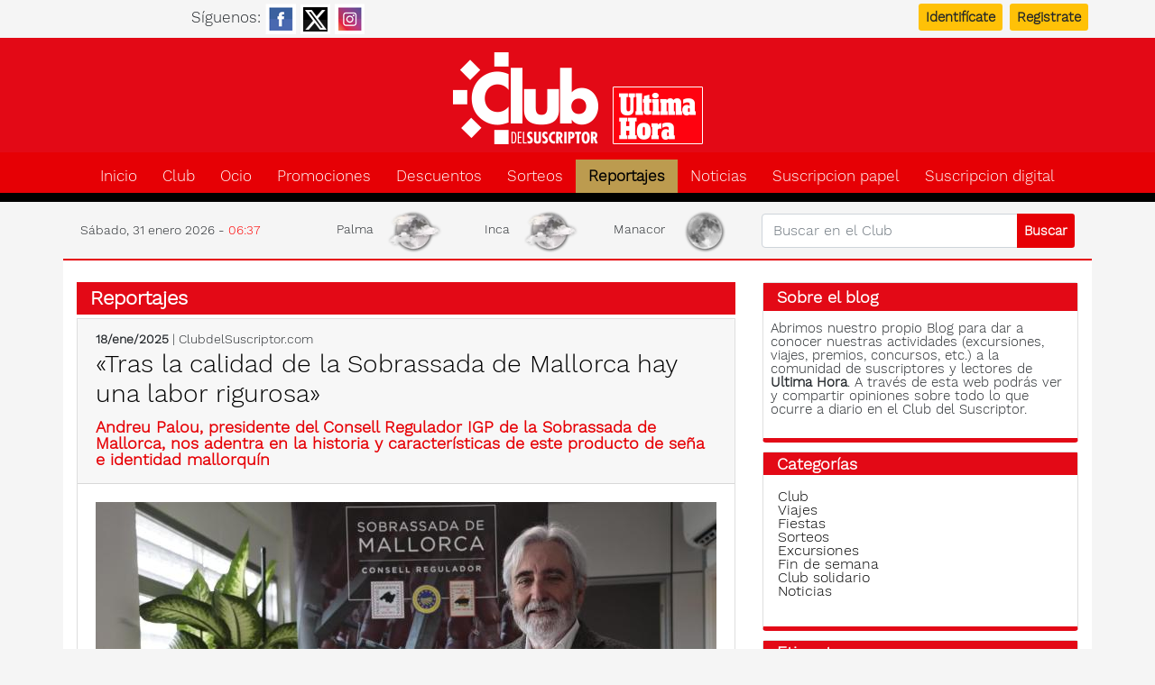

--- FILE ---
content_type: text/html; charset=UTF-8
request_url: https://www.clubdelsuscriptor.com/reportaje/fiestas.html
body_size: 9295
content:
<!DOCTYPE html>
<html lang="es" itemscope itemtype="http://schema.org/WebPage">
<head>
<meta charset="utf-8">
<link rel="preconnect" href="https://cs.gsstatic.es">
<link rel="dns-prefetch" href="//cdnjs.cloudflare.com">
<link rel="dns-prefetch" href="//sdk.privacy-center.org">
<link rel="dns-prefetch" href="//fonts.googleapis.com">
<link rel="dns-prefetch" href="//fonts.gstatic.com">
<script>window.gdprAppliesGlobally=true;(function(){function a(e){if(!window.frames[e]){if(document.body&&document.body.firstChild){var t=document.body;var n=document.createElement("iframe");n.style.display="none";n.name=e;n.title=e;t.insertBefore(n,t.firstChild)}
else{setTimeout(function(){a(e)},5)}}}function e(n,r,o,c,s){function e(e,t,n,a){if(typeof n!=="function"){return}if(!window[r]){window[r]=[]}var i=false;if(s){i=s(e,t,n)}if(!i){window[r].push({command:e,parameter:t,callback:n,version:a})}}e.stub=true;function t(a){if(!window[n]||window[n].stub!==true){return}if(!a.data){return}
var i=typeof a.data==="string";var e;try{e=i?JSON.parse(a.data):a.data}catch(t){return}if(e[o]){var r=e[o];window[n](r.command,r.parameter,function(e,t){var n={};n[c]={returnValue:e,success:t,callId:r.callId};a.source.postMessage(i?JSON.stringify(n):n,"*")},r.version)}}
if(typeof window[n]!=="function"){window[n]=e;if(window.addEventListener){window.addEventListener("message",t,false)}else{window.attachEvent("onmessage",t)}}}e("__tcfapi","__tcfapiBuffer","__tcfapiCall","__tcfapiReturn");a("__tcfapiLocator");(function(e){
  var t=document.createElement("script");t.id="spcloader";t.type="text/javascript";t.async=true;t.src="https://sdk.privacy-center.org/"+e+"/loader.js?target="+document.location.hostname;t.charset="utf-8";var n=document.getElementsByTagName("script")[0];n.parentNode.insertBefore(t,n)})("137c2d1b-0c29-4419-99a9-15a7854da8c3")})();</script>
<meta name="title" content="Fiestas en Reportajes del Club del Suscriptor" />
<meta name="description" content="El Club del Suscriptor, nace en 1998 con la finalidad de premiar a todos los suscriptores de ULTIMA HORA, ya más de 14.000, con importantes ventajas en actividades exclusivas. Como estrenos de películas, conciertos, excursiones, viajes, entradas de cine, cursos de cocina, fines de semana de relax, concursos, fiestas infantiles, cine y teatro gratis, regalos, circo, torneos de padel, de golf, cenas, fiestas de Navidad, espectáculos..." />
<meta name="twitter:site" content="@clubsuscriptor" />
<meta name="robots" content="index, follow, max-image-preview:large" />
<meta name="keywords" content="club, suscriptor, ultima hora, dbalears, grupo serra" />
<meta name="language" content="es" />
<meta name="charset" content="UTF-8" />
<meta name="viewport" content="width=device-width, initial-scale=1, shrink-to-fit=no" />
<meta name="google-site-verification" content="iQxD82nPZ3k0E3dSXPSR-rvSyKcRFfXv6JMCsxUc38g" />
<title>Fiestas en Reportajes del Club del Suscriptor</title>
<meta property="og:site_name" content="Club del Suscriptor" />
<meta property="fb:pages" content="420929801290065" />
<meta property="fb:admins" content="1009840697" />
<link rel="alternate" type="application/rss+xml" title="Rss" href="https://www.clubdelsuscriptor.com/promo.rss" />	<meta name="viewport" content="user-scalable=1, width=device-width, initial-scale=1" />
	<link rel="shortcut icon" href="https://www.clubdelsuscriptor.es/images/favicon.ico" />
	<link rel="apple-touch-icon" href="https://www.clubdelsuscriptor.es/images/apple-touch-icon.png" type="image/png" />
	<link rel="apple-touch-icon" href="https://www.clubdelsuscriptor.es/images/apple-touch-icon-72.png" type="image/png" sizes="72x72" />
	<link rel="apple-touch-icon" href="https://www.clubdelsuscriptor.es/images/apple-touch-icon-114.png" type="image/png" sizes="114x114" />
<link rel="stylesheet" type="text/css" media="screen" href="https://cdnjs.cloudflare.com/ajax/libs/jqueryui/1.12.1/jquery-ui.min.css" integrity="sha512-aOG0c6nPNzGk+5zjwyJaoRUgCdOrfSDhmMID2u4+OIslr0GjpLKo7Xm0Ao3xmpM4T8AmIouRkqwj1nrdVsLKEQ==" crossorigin="anonymous" referrerpolicy="no-referrer" />
<link rel="stylesheet" type="text/css" media="all" href="https://cdnjs.cloudflare.com/ajax/libs/twitter-bootstrap/4.6.0/css/bootstrap.min.css" integrity="sha512-P5MgMn1jBN01asBgU0z60Qk4QxiXo86+wlFahKrsQf37c9cro517WzVSPPV1tDKzhku2iJ2FVgL67wG03SGnNA==" crossorigin="anonymous" referrerpolicy="no-referrer" />
<link rel="stylesheet" type="text/css" media="screen" href="https://cdnjs.cloudflare.com/ajax/libs/font-awesome/6.7.2/css/all.min.css" integrity="sha512-Evv84Mr4kqVGRNSgIGL/F/aIDqQb7xQ2vcrdIwxfjThSH8CSR7PBEakCr51Ck+w+/U6swU2Im1vVX0SVk9ABhg==" crossorigin="anonymous" referrerpolicy="no-referrer" />
<link rel="stylesheet" type="text/css" media="screen" href="//cs.gsstatic.es/css/custom.min.css" />
<script src="https://cdnjs.cloudflare.com/ajax/libs/jquery/3.5.1/jquery.min.js" integrity="sha512-bLT0Qm9VnAYZDflyKcBaQ2gg0hSYNQrJ8RilYldYQ1FxQYoCLtUjuuRuZo+fjqhx/qtq/1itJ0C2ejDxltZVFg==" crossorigin="anonymous" referrerpolicy="no-referrer"></script>
<script src="https://cdnjs.cloudflare.com/ajax/libs/jqueryui/1.12.1/jquery-ui.min.js" integrity="sha512-uto9mlQzrs59VwILcLiRYeLKPPbS/bT71da/OEBYEwcdNUk8jYIy+D176RYoop1Da+f9mvkYrmj5MCLZWEtQuA==" crossorigin="anonymous" referrerpolicy="no-referrer"></script>
<script src="https://cdnjs.cloudflare.com/ajax/libs/mobile-detect/1.4.5/mobile-detect.min.js" integrity="sha512-1vJtouuOb2tPm+Jh7EnT2VeiCoWv0d7UQ8SGl/2CoOU+bkxhxSX4gDjmdjmbX4OjbsbCBN+Gytj4RGrjV3BLkQ==" crossorigin="anonymous" referrerpolicy="no-referrer"></script>
<script src="/js/datepicker-es.js"></script>
<script src="https://cdnjs.cloudflare.com/ajax/libs/twitter-bootstrap/4.6.0/js/bootstrap.min.js" integrity="sha512-XKa9Hemdy1Ui3KSGgJdgMyYlUg1gM+QhL6cnlyTe2qzMCYm4nAZ1PsVerQzTTXzonUR+dmswHqgJPuwCq1MaAg==" crossorigin="anonymous" referrerpolicy="no-referrer" defer></script>

<script>
    dataLayer=[{"layout":"portadilla","categoria":"reportajes","subcategoria":"fiestas","terciariacategoria":null,"createdby":null,"lastmodify":null,"firma":null,"fechapublicacion":null,"keywords":null,"noticia_id":null,"mediatype":null,"seotag":"","platform":"mobile","branded_content":"0","accesstype":"abierto","ia_generated":"0","thalia":null,"audiencias-um":"0","user_logged":"0","fchoices":"1","user_id":null}];
    if (typeof MobileDetect=== 'function')
    {
      var md = new MobileDetect(window.navigator.userAgent);
      if (md.mobile()==null) 
      {
        dataLayer.push({'platform': 'desktop'});
        dataLayer[0]['platform']='desktop';
      }
    }
    else
      console.log('MobileDetect not loaded');
</script>
<!-- Google Tag Manager -->
<script>(function(w,d,s,l,i){w[l]=w[l]||[];w[l].push({'gtm.start':
new Date().getTime(),event:'gtm.js'});var f=d.getElementsByTagName(s)[0],
j=d.createElement(s),dl=l!='dataLayer'?'&l='+l:'';j.async=true;j.src=
'https://www.googletagmanager.com/gtm.js?id='+i+dl;f.parentNode.insertBefore(j,f);
})(window,document,'script','dataLayer','GTM-WTRR9SV');</script>

<!-- Begin comScore Tag -->
<script>
    window.didomiOnReady = window.didomiOnReady || [];
    window.didomiOnReady.push(() => {
      _comscore = window._comscore || [];
      _comscore.push({ "c1": "2", "c2": "18849942", "options": { "enableFirstPartyCookie": true} });
      (function() {
        var s = document.createElement("script"), el = document.getElementsByTagName("script")[0]; s.async = true;
        s.src =  "https://sb.scorecardresearch.com/cs/18849942/beacon.js";
        el.parentNode.insertBefore(s, el);
      })();
    });
</script>
<noscript>
      <img src="https://sb.scorecardresearch.com/p?c1=2&c2=18849942&cv=4.4.0&cj=1" />
</noscript>
<!-- End comScore Tag -->


<script>
<!--
var gfkS2sConf = {
	    media:    "ClubdelsuscriptorultimahoraWeb",
	    url:      "//es-config.sensic.net/s2s-web.js",
	    type:     "WEB",
    };

(function (w, d, c, s, id, v) {
    if (d.getElementById(id)) {
        return;
    }
  
    w.gfkS2sConf = c;
    w[id] = {};
    w[id].agents = [];
    var api = ["playStreamLive", "playStreamOnDemand", "stop", "skip", "screen", "volume", "impression"];
    w.gfks = (function () {
        function f(sA, e, cb) {
            return function () {
                sA.p = cb();
                sA.queue.push({f: e, a: arguments});
            };
        }
        function s(c, pId, cb) {
            var sA = {queue: [], config: c, cb: cb, pId: pId};
            for (var i = 0; i < api.length; i++) {
                var e = api[i];
                sA[e] = f(sA, e, cb);
            }
            return sA;
        }
        return s;
    }());
    w[id].getAgent = function (cb, pId) {
        var a = {
            a: new w.gfks(c, pId || "", cb || function () {
                return 0;
            })
        };
        function g(a, e) {
            return function () {
                return a.a[e].apply(a.a, arguments);
            }
        }
        for (var i = 0; i < api.length; i++) {
            var e = api[i];
            a[e] = g(a, e);
        }
        w[id].agents.push(a);
        return a;
    };
  
    var lJS = function (eId, url) {
        var tag = d.createElement(s);
        var el = d.getElementsByTagName(s)[0];
        tag.id = eId;
        tag.async = true;
        tag.type = 'text/javascript';
        tag.src = url;
        el.parentNode.insertBefore(tag, el);
    };
  
    if (c.hasOwnProperty(v)) {lJS(id + v, c[v]);}
    lJS(id, c.url);
})(window, document, gfkS2sConf, 'script', 'gfkS2s', 'visUrl');

var agent = gfkS2s.getAgent();
var customParams = {"c1": "clubdelsuscriptor.com", "c2": "reportajes"}
agent.impression("default", customParams);
</script>


<script>
	function e(e){var t=!(arguments.length>1&&void 0!==arguments[1])||arguments[1],c=document.createElement("script");c.src=e,t?c.type="module":(c.async=!0,c.type="text/javascript",c.setAttribute("nomodule",""));var n=document.getElementsByTagName("script")[0];n.parentNode.insertBefore(c,n)}function t(t,c,n){var a,o,r;null!==(a=t.marfeel)&&void 0!==a||(t.marfeel={}),null!==(o=(r=t.marfeel).cmd)&&void 0!==o||(r.cmd=[]),t.marfeel.config=n,t.marfeel.config.accountId=c;var i="https://sdk.mrf.io/statics";e("".concat(i,"/marfeel-sdk.js?id=").concat(c),!0),e("".concat(i,"/marfeel-sdk.es5.js?id=").concat(c),!1)}!function(e,c){var n=arguments.length>2&&void 0!==arguments[2]?arguments[2]:{};t(e,c,n)}(window,2991,{"multimedia":{"providers":[]}});
</script>
</head>
<body>
	<div class="top_bar d-print-none">
		<div class="container">
			<div class="row">
				<div class="col-5 text-center p-1">
					<span class="d-none d-sm-inline">Síguenos:</span>
					<a href="https://es-es.facebook.com/ClubDelSuscriptorDeUltimaHora/" target="_blank" ><img src="https://cs.gsstatic.es/images/social/fb_button.png" alt="facebook" /></a>
					<a href="https://x.com/clubsuscriptor" target="_blank"><img src="https://cs.gsstatic.es/images/social/x_button.png" alt="X" /></a>
					<a href="https://www.instagram.com/clubdelsuscriptoruh/" target="_blank"><img src="https://cs.gsstatic.es/images/social/ig_button.png" alt="instagram" /></a>
				</div>
				<div class="col-7 p-1"><div class="login_link text-right">
<a class="btn btn-sm btn-warning mx-2" href="/suscriptor/signin">Identifícate</a><a class="btn btn-sm btn-warning" href="/suscriptor/recuerda_usuario">Registrate</a>	
</div>
</div>
			</div>
		</div>
	</div>
	<div class="jumbo">
		<div class="container">
		<h1 class="logo"><a alt="Club del Suscriptor Ultima hora" href="/">Club del suscriptor de Ultima Hora</a></h1>		</div>
	</div>
	<nav class="navbar navbar-expand-lg navbar-light bg-faded p-0">
  <div class="container">
    <button class="navbar-toggler" type="button" data-toggle="collapse" data-target="#navbarNavDropdown" aria-controls="navbarNavDropdown" aria-expanded="false" aria-label="Toggle navigation">
      <span><i class="fa fa-bars text-white"></i></span>
    </button>
    <div class="collapse navbar-collapse mt-2" id="navbarNavDropdown">
      <ul class="navbar-nav">
      <li class="inactive"><a href="/">Inicio</a></li><li class="inactive"><a href="/club.html">Club</a></li><li class="inactive"><a href="/promo/ocio.html">Ocio</a></li><li class="inactive"><a href="/promo/club.html">Promociones</a></li><li class="inactive"><a href="/asociado.html">Descuentos</a></li><li class="inactive"><a href="/sorteos.html">Sorteos</a></li><li class="active"><a href="/reportajes.html">Reportajes</a></li><li class="inactive"><a href="/noticias.html">Noticias</a></li><li class="inactive"><a href="/suscribete.html">Suscripcion papel</a></li><li class="nav-item"><a class="inactive" href="https://suscripcion.ultimahora.es/">Suscripcion digital</a></li>      </ul>
      <div class="d-md-block d-lg-none px-3">
        <form id="search" class="form-inline" method="post" action="/promo/search">          <div class="input-group my-2">
            <input type="text" name="terms" placeholder="Buscar en el Club" class="form-control" />
            <div class="input-group-append">
              <input type="submit" class="btn btn-sm" value="Buscar" />
            </div>
          </div>
        </form>
      </div>
    </div>
    <div class="col-12 d-lg-none text-center mb-2">
        <div class="py-1 reloj">
            Sábado, 31 enero 2026 - 06:37        </div>
    </div>
  </div>
</nav>
<div class="container d-print-none" id="franjaFecha">
    <div class="row align-items-center px-1">
        <div class="reloj d-none d-lg-block col-lg-3">
        Sábado, 31 enero 2026 - <span>06:37</span>        </div>
        <div class="col-12 col-lg-5"><div class="row py-1 text-center tiempo">
	<div class="col-4 p-0">Palma <picture class="bigimage col p-0">
    <source srcset="https://uh.gsstatic.es/images/shared/weather/n/03d.webp" type="image/webp" >
    <source srcset="https://uh.gsstatic.es/images/shared/weather/n/03d.png" type="image/png" >
    <img alt="nubes dispersas" loading="lazy" class="img-fluid" width="100" height="69" src="https://uh.gsstatic.es/images/shared/weather/n/03d.png" /></picture>
</div>
	<div class="col-4 p-0">Inca <picture class="bigimage col p-0">
    <source srcset="https://uh.gsstatic.es/images/shared/weather/n/03d.webp" type="image/webp" >
    <source srcset="https://uh.gsstatic.es/images/shared/weather/n/03d.png" type="image/png" >
    <img alt="nubes dispersas" loading="lazy" class="img-fluid" width="100" height="69" src="https://uh.gsstatic.es/images/shared/weather/n/03d.png" /></picture>
</div>
	<div class="col-4 p-0">Manacor <picture class="bigimage col p-0">
    <source srcset="https://uh.gsstatic.es/images/shared/weather/n/01d.webp" type="image/webp" >
    <source srcset="https://uh.gsstatic.es/images/shared/weather/n/01d.png" type="image/png" >
    <img alt="cielo claro" loading="lazy" class="img-fluid" width="100" height="69" src="https://uh.gsstatic.es/images/shared/weather/n/01d.png" /></picture>
</div>
</div>
</div>
        <div class="d-none d-lg-block col-lg-4">
            <form id="search" method="post" action="/promo/search">                <div class="input-group my-2">
                    <input type="text" name="terms" placeholder="Buscar en el Club" class="form-control" />
                    <div class="input-group-append">
                        <input type="submit" class="btn btn-outline-white btn-sm" value="Buscar" />
                    </div>
                </div>
            </form>
        </div>
    </div>
</div>
	<div class="container">
		<div class="seccion row pt-4">
			<div class="col-sm-12 col-md-6 col-lg-8 col-xl-8">
				<div class="entradas">
	<h2 class="header"><a href="/reportajes.html">Reportajes</a></h2>
	<div id="entradas">
	<div class="card entrada">
    <div class="card-header">
        <div class="preheader">
            <b>18/ene/2025</b> | ClubdelSuscriptor.com    
        </div>
        <h3 class="card-title"><a href="/reportajes/fiestas/2025/01/18/3609/tras-calidad-ofrece-sobrassada-mallorca-hay-labor-muy-rigurosa.html">«Tras la calidad de la Sobrassada de Mallorca hay una labor rigurosa»</a></h3>
        <h4 class="subtitulo">Andreu Palou, presidente del Consell Regulador IGP de la Sobrassada de Mallorca, nos adentra en la historia y características de este producto de seña e identidad mallorquín</h4>    </div>
    <div class="card-body">        <p class="imagen"><a title="«Tras la calidad de la Sobrassada de Mallorca hay una labor rigurosa»" href="/reportajes/fiestas/2025/01/18/3609/tras-calidad-ofrece-sobrassada-mallorca-hay-labor-muy-rigurosa.html"><img alt="«Tras la calidad de la Sobrassada de Mallorca hay una labor rigurosa»" class="img-fluid" loading="lazy" width="688" height="459" src="https://cs.gsstatic.es/sfAttachPlugin/getCachedContent/id/29461/width/688" /></a></p>        <div class="comentarios">
            Fotografias: <span class="badge badge-secondary"><i class="fas fa-camera"></i>
1
</span>
        </div>
            </div>
</div>
<div class="card entrada">
    <div class="card-header">
        <div class="preheader">
            <b>15/ene/2024</b> | clubdelsuscriptor.com    
        </div>
        <h3 class="card-title"><a href="/reportajes/fiestas/2024/01/15/3475/entregados-100-regalos-del-sorteo-reyes-oro-ultima-hora.html">Entregados los 100 regalos de los Reyes de Oro de 'Ultima Hora'</a></h3>
        <h4 class="subtitulo">Con la gala de premios culmina una nueva edición del tradicional juego</h4>    </div>
    <div class="card-body">        <p class="imagen"><a title="Entregados los 100 regalos de los Reyes de Oro de 'Ultima Hora'" href="/reportajes/fiestas/2024/01/15/3475/entregados-100-regalos-del-sorteo-reyes-oro-ultima-hora.html"><img alt="Entregados los 100 regalos de los Reyes de Oro de 'Ultima Hora'" class="img-fluid" loading="lazy" width="688" height="459" src="https://cs.gsstatic.es/sfAttachPlugin/getCachedContent/id/27749/width/688" /></a></p>        <div class="comentarios">
            Fotografias: <span class="badge badge-secondary"><i class="fas fa-camera"></i>
1
</span>
        </div>
            </div>
</div>
<div class="card entrada">
    <div class="card-header">
        <div class="preheader">
            <b>18/jun/2017</b> | ClubdelSuscriptor.com    
        </div>
        <h3 class="card-title"><a href="/reportajes/fiestas/2017/06/18/708/dia-oeste-acuatico.html">Un día en el Oeste acuático</a></h3>
        <h4 class="subtitulo">Más de 2.500 suscriptores disfrutaron de entradas gratuitas en el Western Park</h4>    </div>
    <div class="card-body"><p>Una vez más, el Club del Suscriptor rompe con las expectativas de sus suscriptores. Y es que una vez más, más de 2.500 lectores de Ultima Hora se congregaron en una cita que planeaba ser divertida y refrescante.</p>        <p class="imagen"><a title="Un día en el Oeste acuático" href="/reportajes/fiestas/2017/06/18/708/dia-oeste-acuatico.html"><img alt="Un día en el Oeste acuático" class="img-fluid" loading="lazy" width="688" height="516" src="https://cs.gsstatic.es/sfAttachPlugin/getCachedContent/id/14822/width/688" /></a></p>        <div class="comentarios">
            Fotografias: <span class="badge badge-secondary"><i class="fas fa-camera"></i>
21
</span>
        </div>
                <div class="row">
            <div class="col-12 col-lg-9 col-xl-10">
                <div class="tags_continua">
                    <div class="tags">
                        <span>Etiquetada con:</span> 
                        <ul class="tags-list"><li><a rel="tag" href="/reportaje/tag/Club+del+Suscriptor+de+Ultima+Hora.html">Club del Suscriptor de Ultima Hora</a></li><li><a rel="tag" href="/reportaje/tag/Western+Park.html">Western Park</a></li></ul>                    </div>
                </div>
            </div>
            <div class="col-12 col-lg-3 col-xl-2">    
                <div class="btn btn-danger btn-sm">
                    <a href="/reportajes/fiestas/2017/06/18/708/dia-oeste-acuatico.html">Continuar »</a>                </div>
            </div>
        </div>
            </div>
</div>
<div class="card entrada">
    <div class="card-header">
        <div class="preheader">
            <b>19/jun/2016</b> | ClubdelSuscriptor.com    
        </div>
        <h3 class="card-title"><a href="/reportajes/fiestas/2016/06/19/550/oeste-remojo.html">Al Oeste en remojo</a></h3>
        <h4 class="subtitulo">Tres mil suscriptores se volvieron a concentrar con un único objetivo: combatir el calor mediante toboganes imposibles y piscinas de agua fresquita. En esta ocasión tocó el Western Park</h4>    </div>
    <div class="card-body"><p>El pasado domingo fue un día que, pese al aspecto del cielo, algo encapotado, la calor estuvo presente toda la jornada para los tres mil suscriptores que se citaron a las puertas del Western Park, cuya temática está inspirada en las películas del Oeste con vaqueros, indios, búfalos, carretas,...</p>        <p class="imagen"><a title="Al Oeste en remojo" href="/reportajes/fiestas/2016/06/19/550/oeste-remojo.html"><img alt="Al Oeste en remojo" class="img-fluid" loading="lazy" width="640" height="480" src="https://cs.gsstatic.es/sfAttachPlugin/getCachedContent/id/12470/width/688" /></a></p>        <div class="comentarios">
            Fotografias: <span class="badge badge-secondary"><i class="fas fa-camera"></i>
16
</span>
        </div>
                <div class="row">
            <div class="col-12 col-lg-9 col-xl-10">
                <div class="tags_continua">
                    <div class="tags">
                        <span>Etiquetada con:</span> 
                        <ul class="tags-list"><li><a rel="tag" href="/reportaje/tag/Western+Park.html">Western Park</a></li></ul>                    </div>
                </div>
            </div>
            <div class="col-12 col-lg-3 col-xl-2">    
                <div class="btn btn-danger btn-sm">
                    <a href="/reportajes/fiestas/2016/06/19/550/oeste-remojo.html">Continuar »</a>                </div>
            </div>
        </div>
            </div>
</div>
<div class="card entrada">
    <div class="card-header">
        <div class="preheader">
            <b>03/ene/2016</b> | ClubdelSuscriptor.com    
        </div>
        <h3 class="card-title"><a href="/reportajes/fiestas/2016/01/03/507/sorprendentemente-magico.html">Sorprendentemente mágico</a></h3>
        <h4 class="subtitulo">El mago Miguel Gabilán ofreció en exclusiva para los suscriptores la presentación su espectáculo ‘Això es màgia!’</h4>    </div>
    <div class="card-body"><p>La cita reunió a cien suscriptores ávidos de pasarlo bien y disfrutar de un mundo donde lo increíble se hace realidad</p>        <p class="imagen"><a title="Sorprendentemente mágico" href="/reportajes/fiestas/2016/01/03/507/sorprendentemente-magico.html"><img alt="Sorprendentemente mágico" class="img-fluid" loading="lazy" width="688" height="516" src="https://cs.gsstatic.es/sfAttachPlugin/getCachedContent/id/11551/width/688" /></a></p>        <div class="comentarios">
            Fotografias: <span class="badge badge-secondary"><i class="fas fa-camera"></i>
10
</span>
        </div>
                <div class="row">
            <div class="col-12 col-lg-9 col-xl-10">
                <div class="tags_continua">
                    <div class="tags">
                        <span>Etiquetada con:</span> 
                        <ul class="tags-list"><li><a rel="tag" href="/reportaje/tag/Club+del+Suscriptor+de+Ultima+Hora.html">Club del Suscriptor de Ultima Hora</a></li><li><a rel="tag" href="/reportaje/tag/Magia.html">Magia</a></li><li><a rel="tag" href="/reportaje/tag/Miguel+Gavil%C3%A1n.html">Miguel Gavilán</a></li></ul>                    </div>
                </div>
            </div>
            <div class="col-12 col-lg-3 col-xl-2">    
                <div class="btn btn-danger btn-sm">
                    <a href="/reportajes/fiestas/2016/01/03/507/sorprendentemente-magico.html">Continuar »</a>                </div>
            </div>
        </div>
            </div>
</div>
	</div>
	<div class="col-12 float-right">
	<ul class="pagination justify-content-center">
	<li class="page-item prev disabled"><span class="page-link"><i class="fas fa-angle-left fa-1x"></i></span></li><li class="page-item active pageindex"><span class="page-link">1</span></li><li class="page-item "><a class="page-link" href="/reportaje/fiestas.html?page=2">2</a></li><li class="page-item "><a class="page-link" href="/reportaje/fiestas.html?page=3">3</a></li><li class="page-item "><a class="page-link" href="/reportaje/fiestas.html?page=4">4</a></li><li class="page-item "><a class="page-link" href="/reportaje/fiestas.html?page=5">5</a></li><li class="page-item next "><a class="page-link" href="/reportaje/fiestas.html?page=2"><i class="fas fa-angle-right fa-1x"></i></a></li>	</ul>
</div>
</div>
	
			</div>
			<div class="lateral col-sm-12 col-md-6 col-lg-4 col-xl-4 d-print-none">
				<div class="d-none d-md-block"> 
<!-- Slot 13 --><div id="bloque_13" class="bloque card cierre">
	<h2 class="card-title header">Sobre el blog</h2>
	<div class="card-body p-2">
	<p>Abrimos nuestro propio Blog para dar a conocer nuestras actividades (excursiones, viajes, premios, concursos, etc.) a la comunidad de suscriptores y lectores de <strong>Ultima Hora</strong>. A través de esta web podrás ver y compartir opiniones sobre todo lo que ocurre a diario en el Club del Suscriptor.</p>	</div>	
</div>
<div class="card categorias cierre">
	<div class="header"><span class="title">Categorías</span></div>
	<div class="card-body p-3">
		<ul class="da">
		<li><a href="/reportaje/club.html">Club</a></li><li><a href="/reportaje/viajes.html">Viajes</a></li><li><a href="/reportaje/fiestas.html">Fiestas</a></li><li><a href="/reportaje/sorteos.html">Sorteos</a></li><li><a href="/reportaje/excursiones.html">Excursiones</a></li><li><a href="/reportaje/fin-semana.html">Fin de semana</a></li><li><a href="/reportaje/club-solidario.html">Club solidario</a></li><li><a href="/reportaje/noticias.html">Noticias</a></li>		</ul>
	</div>
</div>
<div class="card">
	<div class="header"><span class="title">Etiquetas</span></div>
	<div class="card-body tags-list">
		<ul class="tag-cloud">
                  <li><small><small><a rel="tag" href="/reportaje/tag/125+Aniversario.html">125 Aniversario</a></small></small></li>
                  <li><small><small><a rel="tag" href="/reportaje/tag/Alsacia.html">Alsacia</a></small></small></li>
                  <li><small><small><a rel="tag" href="/reportaje/tag/Aqualand.html">Aqualand</a></small></small></li>
                  <li><small><small><a rel="tag" href="/reportaje/tag/Bodegas+Maci%C3%A0+Batle.html">Bodegas Macià Batle</a></small></small></li>
                  <li><small><small><a rel="tag" href="/reportaje/tag/Ca%27n+T%C3%A0pera.html">Ca'n Tàpera</a></small></small></li>
                  <li><small><small><a rel="tag" href="/reportaje/tag/Cabrera.html">Cabrera</a></small></small></li>
                  <li><small><small><a rel="tag" href="/reportaje/tag/Cala+Millor.html">Cala Millor</a></small></small></li>
                  <li><small><small><a rel="tag" href="/reportaje/tag/Cala+Ratjada.html">Cala Ratjada</a></small></small></li>
                  <li><small><small><a rel="tag" href="/reportaje/tag/Can+Puceta.html">Can Puceta</a></small></small></li>
                  <li><small><small><a rel="tag" href="/reportaje/tag/Cantabria.html">Cantabria</a></small></small></li>
                  <li><small><small><a rel="tag" href="/reportaje/tag/Carnaval.html">Carnaval</a></small></small></li>
                  <li><small><a rel="tag" href="/reportaje/tag/Cine.html">Cine</a></small></li>
                  <li><small><small><a rel="tag" href="/reportaje/tag/Circo.html">Circo</a></small></small></li>
                  <li><small><small><a rel="tag" href="/reportaje/tag/Club+del+Suscriptor.html">Club del Suscriptor</a></small></small></li>
                  <li><big><big><a rel="tag" href="/reportaje/tag/Club+del+Suscriptor+de+Ultima+Hora.html">Club del Suscriptor de Ultima Hora</a></big></big></li>
                  <li><small><small><a rel="tag" href="/reportaje/tag/Consejo+Regulador+de+Sobrasada+de+Mallorca.html">Consejo Regulador de Sobrasada de Mallorca</a></small></small></li>
                  <li><small><a rel="tag" href="/reportaje/tag/Diversi%C3%B3n.html">Diversión</a></small></li>
                  <li><small><small><a rel="tag" href="/reportaje/tag/EXCURSI%C3%93N+MAR%C3%8DTIMA.html">EXCURSIÓN MARÍTIMA</a></small></small></li>
                  <li><small><small><a rel="tag" href="/reportaje/tag/El+Casta.html">El Casta</a></small></small></li>
                  <li><small><a rel="tag" href="/reportaje/tag/Estreno+de+cine.html">Estreno de cine</a></small></li>
                  <li><small><small><a rel="tag" href="/reportaje/tag/Estrenos+de+Cine.html">Estrenos de Cine</a></small></small></li>
                  <li><small><small><a rel="tag" href="/reportaje/tag/Felanitx.html">Felanitx</a></small></small></li>
                  <li><small><small><a rel="tag" href="/reportaje/tag/Ferrocarril+de+S%C3%B3ller.html">Ferrocarril de Sóller</a></small></small></li>
                  <li><small><small><a rel="tag" href="/reportaje/tag/Formentera.html">Formentera</a></small></small></li>
                  <li><small><small><a rel="tag" href="/reportaje/tag/Formentor.html">Formentor</a></small></small></li>
                  <li><small><small><a rel="tag" href="/reportaje/tag/Galatz%C3%B3.html">Galatzó</a></small></small></li>
                  <li><small><small><a rel="tag" href="/reportaje/tag/Gran+viaje+del+Club.html">Gran viaje del Club</a></small></small></li>
                  <li><small><small><a rel="tag" href="/reportaje/tag/Hotel+Bella+Playa.html">Hotel Bella Playa</a></small></small></li>
                  <li><small><small><a rel="tag" href="/reportaje/tag/Hotel+Blau+Mediterr%C3%A1neo.html">Hotel Blau Mediterráneo</a></small></small></li>
                  <li><small><small><a rel="tag" href="/reportaje/tag/Koldo+Royo.html">Koldo Royo</a></small></small></li>
                  <li><small><small><a rel="tag" href="/reportaje/tag/Maci%C3%A0+Batle.html">Macià Batle</a></small></small></li>
                  <li><small><small><a rel="tag" href="/reportaje/tag/Mar.html">Mar</a></small></small></li>
                  <li><small><small><a rel="tag" href="/reportaje/tag/Marineland.html">Marineland</a></small></small></li>
                  <li><small><small><a rel="tag" href="/reportaje/tag/Menorca.html">Menorca</a></small></small></li>
                  <li><small><small><a rel="tag" href="/reportaje/tag/Nordic+Walking.html">Nordic Walking</a></small></small></li>
                  <li><small><a rel="tag" href="/reportaje/tag/Ocio+Club.html">Ocio Club</a></small></li>
                  <li><small><small><a rel="tag" href="/reportaje/tag/Orquestra+Simf%C3%B2nica+de+Balears.html">Orquestra Simfònica de Balears</a></small></small></li>
                  <li><small><small><a rel="tag" href="/reportaje/tag/Orquestra+Simf%C3%B2nica+de+les+Illes+Balears.html">Orquestra Simfònica de les Illes Balears</a></small></small></li>
                  <li><small><small><a rel="tag" href="/reportaje/tag/Palma.html">Palma</a></small></small></li>
                  <li><small><small><a rel="tag" href="/reportaje/tag/Parque+Acu%C3%A1tico.html">Parque Acuático</a></small></small></li>
                  <li><small><small><a rel="tag" href="/reportaje/tag/Port+de+S%C3%B3ller.html">Port de Sóller</a></small></small></li>
                  <li><small><small><a rel="tag" href="/reportaje/tag/Porto+Cristo.html">Porto Cristo</a></small></small></li>
                  <li><small><small><a rel="tag" href="/reportaje/tag/Reyes+de+Oro+de+Ultima+Hora.html">Reyes de Oro de Ultima Hora</a></small></small></li>
                  <li><small><small><a rel="tag" href="/reportaje/tag/Sala+Augusta.html">Sala Augusta</a></small></small></li>
                  <li><small><small><a rel="tag" href="/reportaje/tag/Salzburgo.html">Salzburgo</a></small></small></li>
                  <li><small><small><a rel="tag" href="/reportaje/tag/San+Valent%C3%ADn.html">San Valentín</a></small></small></li>
                  <li><small><small><a rel="tag" href="/reportaje/tag/Son+Amar.html">Son Amar</a></small></small></li>
                  <li><small><small><a rel="tag" href="/reportaje/tag/Sorteo.html">Sorteo</a></small></small></li>
                  <li><small><small><a rel="tag" href="/reportaje/tag/Suiza.html">Suiza</a></small></small></li>
                  <li><small><small><a rel="tag" href="/reportaje/tag/S%C3%B3ller.html">Sóller</a></small></small></li>
                  <li><small><small><a rel="tag" href="/reportaje/tag/Tren+de+S%C3%B3ller.html">Tren de Sóller</a></small></small></li>
                  <li><small><small><a rel="tag" href="/reportaje/tag/Trui+Teatre.html">Trui Teatre</a></small></small></li>
                  <li><small><small><a rel="tag" href="/reportaje/tag/Tuna.html">Tuna</a></small></small></li>
                  <li><small><a rel="tag" href="/reportaje/tag/Ultima+Hora.html">Ultima Hora</a></small></li>
                  <li><small><small><a rel="tag" href="/reportaje/tag/Verano.html">Verano</a></small></small></li>
                  <li><small><small><a rel="tag" href="/reportaje/tag/Viajes+Fama.html">Viajes Fama</a></small></small></li>
                  <li><small><small><a rel="tag" href="/reportaje/tag/Viajes+Gatell.html">Viajes Gatell</a></small></small></li>
                  <li><small><small><a rel="tag" href="/reportaje/tag/Western+Park.html">Western Park</a></small></small></li>
                  <li><small><small><a rel="tag" href="/reportaje/tag/actividad+club.html">actividad club</a></small></small></li>
                  <li><small><small><a rel="tag" href="/reportaje/tag/augusta.html">augusta</a></small></small></li>
                  <li><small><small><a rel="tag" href="/reportaje/tag/barcos+azules.html">barcos azules</a></small></small></li>
                  <li><small><small><a rel="tag" href="/reportaje/tag/cata.html">cata</a></small></small></li>
                  <li><small><small><a rel="tag" href="/reportaje/tag/cena.html">cena</a></small></small></li>
                  <li><small><small><a rel="tag" href="/reportaje/tag/cine+augusta.html">cine augusta</a></small></small></li>
                  <li><small><small><a rel="tag" href="/reportaje/tag/circo+Alegr%C3%ADa.html">circo Alegría</a></small></small></li>
                  <li><small><small><a rel="tag" href="/reportaje/tag/circo+williams.html">circo williams</a></small></small></li>
                  <li><small><small><a rel="tag" href="/reportaje/tag/club.html">club</a></small></small></li>
                  <li><small><small><a rel="tag" href="/reportaje/tag/comida.html">comida</a></small></small></li>
                  <li><small><small><a rel="tag" href="/reportaje/tag/conciertos.html">conciertos</a></small></small></li>
                  <li><small><small><a rel="tag" href="/reportaje/tag/concurso.html">concurso</a></small></small></li>
                  <li><small><small><a rel="tag" href="/reportaje/tag/estreno.html">estreno</a></small></small></li>
                  <li><small><small><a rel="tag" href="/reportaje/tag/excursiones+del+club.html">excursiones del club</a></small></small></li>
                  <li><small><a rel="tag" href="/reportaje/tag/excursi%C3%B3n.html">excursión</a></small></li>
                  <li><small><small><a rel="tag" href="/reportaje/tag/excursi%C3%B3n+cultural.html">excursión cultural</a></small></small></li>
                  <li><small><small><a rel="tag" href="/reportaje/tag/familia.html">familia</a></small></small></li>
                  <li><small><small><a rel="tag" href="/reportaje/tag/fin+de+semana.html">fin de semana</a></small></small></li>
                  <li><small><small><a rel="tag" href="/reportaje/tag/gastronom%C3%ADa.html">gastronomía</a></small></small></li>
                  <li><small><small><a rel="tag" href="/reportaje/tag/halloween.html">halloween</a></small></small></li>
                  <li><small><small><a rel="tag" href="/reportaje/tag/hotel.html">hotel</a></small></small></li>
                  <li><small><small><a rel="tag" href="/reportaje/tag/ibiza.html">ibiza</a></small></small></li>
                  <li><small><small><a rel="tag" href="/reportaje/tag/la+Calobra.html">la Calobra</a></small></small></li>
                  <li><small><small><a rel="tag" href="/reportaje/tag/navidad.html">navidad</a></small></small></li>
                  <li><small><small><a rel="tag" href="/reportaje/tag/ocimax.html">ocimax</a></small></small></li>
                  <li><small><small><a rel="tag" href="/reportaje/tag/playas.html">playas</a></small></small></li>
                  <li><small><small><a rel="tag" href="/reportaje/tag/preestreno.html">preestreno</a></small></small></li>
                  <li><small><small><a rel="tag" href="/reportaje/tag/preestreno+de+cine+en+Mallorca.html">preestreno de cine en Mallorca</a></small></small></li>
                  <li><small><small><a rel="tag" href="/reportaje/tag/radio.html">radio</a></small></small></li>
                  <li><small><small><a rel="tag" href="/reportaje/tag/relax.html">relax</a></small></small></li>
                  <li><small><small><a rel="tag" href="/reportaje/tag/sa+calobra.html">sa calobra</a></small></small></li>
                  <li><small><small><a rel="tag" href="/reportaje/tag/semana+santa.html">semana santa</a></small></small></li>
                  <li><small><small><a rel="tag" href="/reportaje/tag/solidaridad.html">solidaridad</a></small></small></li>
                  <li><small><small><a rel="tag" href="/reportaje/tag/sorteos.html">sorteos</a></small></small></li>
                  <li><small><a rel="tag" href="/reportaje/tag/suscriptores.html">suscriptores</a></small></li>
                  <li><small><small><a rel="tag" href="/reportaje/tag/teatre+Sans.html">teatre Sans</a></small></small></li>
                  <li><small><small><a rel="tag" href="/reportaje/tag/teatre+principal.html">teatre principal</a></small></small></li>
                  <li><small><small><a rel="tag" href="/reportaje/tag/teatro.html">teatro</a></small></small></li>
                  <li><small><a rel="tag" href="/reportaje/tag/viaje.html">viaje</a></small></li>
                  <li><small><small><a rel="tag" href="/reportaje/tag/viajes.html">viajes</a></small></small></li>
                  <li><small><small><a rel="tag" href="/reportaje/tag/vino+Maci%C3%A0+Batle.html">vino Macià Batle</a></small></small></li>
                  <li><small><small><a rel="tag" href="/reportaje/tag/visita+cultural.html">visita cultural</a></small></small></li></ul>	</div>
</div>
<div class="card">
	<div class="header">Archivos</div>
	<div class="card-body p-3">
		<ul class="da">
		<li><a href="/reportajes/archivo/2025/12.html">diciembre-2025</a></li><li><a href="/reportajes/archivo/2025/11.html">noviembre-2025</a></li><li><a href="/reportajes/archivo/2025/10.html">octubre-2025</a></li><li><a href="/reportajes/archivo/2025/9.html">septiembre-2025</a></li><li><a href="/reportajes/archivo/2025/8.html">agosto-2025</a></li><li><a href="/reportajes/archivo/2025/7.html">julio-2025</a></li><li><a href="/reportajes/archivo/2025/6.html">junio-2025</a></li><li><a href="/reportajes/archivo/2025/5.html">mayo-2025</a></li><li><a href="/reportajes/archivo/2025/4.html">abril-2025</a></li><li><a href="/reportajes/archivo/2025/3.html">marzo-2025</a></li><li><a href="/reportajes/archivo/2025/2.html">febrero-2025</a></li><li><a href="/reportajes/archivo/2025/1.html">enero-2025</a></li><li><a href="/reportajes/archivo/2024/12.html">diciembre-2024</a></li><li><a href="/reportajes/archivo/2024/11.html">noviembre-2024</a></li><li><a href="/reportajes/archivo/2024/10.html">octubre-2024</a></li><li><a href="/reportajes/archivo/2024/9.html">septiembre-2024</a></li><li><a href="/reportajes/archivo/2024/8.html">agosto-2024</a></li><li><a href="/reportajes/archivo/2024/7.html">julio-2024</a></li>		</ul>
	</div>
</div>
<div class="card cierre">
	<div class="header"><span class="title">Enlaces</span></div>
	<div class="card-body p-3">
		<ul class="da">
		<li><a href="http://www.esbaluard.org/">Es baluard</a></li>		</ul>
	</div>
</div>
<div class="publicidad">
<img loading="lazy" src="/images/alcine.jpg" alt="Alcine" /></div>
</div>
			</div>
		</div>
		<footer class="mainfooter row" role="contentinfo">
<div class="col-12 px-0">
    <div class="footer-top py-3">
        <div class="d-flex justify-content-around flex-wrap">
            <a href="https://www.ultimahora.es/" class="uh">Ultima Hora</a>
            <a href="https://www.periodicodeibiza.es/" class="uhi">Ultima hora Ibiza</a>
            <a href="https://www.menorca.info/" class="uhm">Menorca • Es Diari</a>
            <a href="https://www.mallorcamagazin.com" class="mm">Mallorca Magazin</a>
            <a href="https://www.majorcadailybulletin.com" class="mdb">Majorca Daily Bulletin</a>
            <a href="https://www.gruposerra.com/" class="gs">Grupo Serra</a>
        </div>
    </div>
    <div class="footer-middle pt-1 px-3">
      <h6 class="pb-1">CLUB DEL SUSCRIPTOR</h6>
        <address>
            <ul class="list-unstyled">
                <li><strong>PALMA:</strong> Paseo Mallorca, 30. Local 2-bajos · 07012 Palma de Mallorca · Información y actividades: 971 717 308 </li>
                <li><strong>HORARIO DE LA TIENDA:</strong> lunes a viernes 9:30h a 17:30h.</li>
                <li><strong>INCA:</strong> C/ Bartomeu Coc, 22 - bajos · 07300 Inca · Tels. 971 504 472 - 971 504 002</li>
                <li><strong>MANACOR:</strong> C/ Verònica, 73 - bajos · 07500 Manacor · Tels.: 971 554 444 - 971 553 740</li>
            </ul>
        </address>
    </div>
    <div class="footer-bottom text-center">
    <a href="/quienes_somos.html">Quienes Somos</a> | <a href="/contacto.html">Contacto</a> | <a href="/puntos_de_venta.html">Puntos de venta</a> | <a href="https://www.ultimahora.es/contacto/publicidad.html">Publicidad</a> | <a href="/aviso_legal.html">Aviso Legal</a> | <a href="/politica_de_privacidad.html">Política de Privacidad</a> | <a href="/politica_de_cookies.html">Política de Cookies</a> | <a href="javascript:Didomi.preferences.show()">Consentimiento</a>    </div>
</div>
</footer>
	</div>

<noscript><iframe src="https://www.googletagmanager.com/ns.html?id=GTM-WTRR9SV&layout=portadilla&categoria=reportajes&subcategoria=fiestas&seotag=&platform=unclasssified&branded_content=0&accesstype=abierto&ia_generated=0&audiencias-um=0&user_logged=0&fchoices=1" height="0" width="0" style="display:none;visibility:hidden"></iframe></noscript>
</body>
</html>


--- FILE ---
content_type: text/css
request_url: https://cs.gsstatic.es/css/custom.min.css
body_size: 6982
content:
@font-face{font-family:Work_Sans;font-style:normal;font-weight:300;src:local("Work Sans Light"),local("WorkSans-Light"),url(https://fonts.gstatic.com/s/worksans/v4/QGYpz_wNahGAdqQ43Rh314L8lthN2fk.woff2) format("woff2");unicode-range:U+0100-024F,U+0259,U+1E00-1EFF,U+2020,U+20A0-20AB,U+20AD-20CF,U+2113,U+2C60-2C7F,U+A720-A7FF}@font-face{font-family:Work_Sans;font-style:normal;font-weight:300;src:local("Work Sans Light"),local("WorkSans-Light"),url(https://fonts.gstatic.com/s/worksans/v4/QGYpz_wNahGAdqQ43Rh314L8mNhN.woff2) format("woff2");unicode-range:U+0000-00FF,U+0131,U+0152-0153,U+02BB-02BC,U+02C6,U+02DA,U+02DC,U+2000-206F,U+2074,U+20AC,U+2122,U+2191,U+2193,U+2212,U+2215,U+FEFF,U+FFFD}@font-face{font-family:Work_Sans bold;src:url(fonts/Work_Sans/WorkSans-Medium.ttf)}:root{--brand-color:#e30916}body{margin:0;padding:0;font-family:Work_Sans,Tahoma,verdana,Arail,Helvetica,sans-serif;background-color:#f5f5f5;font-size:17px;min-width:320px}a:active{color:#000!important}a{color:#000}a:hover{color:grey}.cuerpo a,a.anchor{color:var(--brand-color)}.cuerpo h3{font-weight:700}.cuerpo p>img{display:block;margin:0 auto}.error,.important{color:red}.datos .suscrip form{padding:10px}button{background-color:grey}.btn,.lateral input[type=submit]{font-size:15px;border:0;font-weight:700}.lateral input[type=submit]{padding:.375rem .75rem;border-radius:.25rem;transition:color .15s ease-in-out,background-color .15s ease-in-out,border-color .15s ease-in-out,box-shadow .15s ease-in-out;background-color:red;color:#fff;line-height:1.5;border-radius:.25rem}.btn a,.btn:hover a{color:#fff}.btn-danger{background-color:red}.btn-primary{background-color:red}.btn-primary:hover{color:#fff;background-color:#d31818;border-color:red}.btn-light{background-color:#c4c3c3}.btn-light:hover{color:#000!important}.btn-secondary{background-color:#aaa9a9}#search .btn{background-color:#e60005;color:#fff}.alert{border:0}.alert-warning{background-color:#ffc107;color:#000}.text-black{color:#000}.big-text{font-size:24px;line-height:1em}.bg-suscriptor{background-color:#e4e4e4;color:#000}.bg-lector{background-color:#ccc;color:#000}.bg-danger{color:#fff}.btn:hover a,.fa,.subtitulo,a,a:hover,nav a,nav a:link{text-decoration:none}.card{margin-bottom:10px}.card-body .fecha{font-size:13px}.card-text,.extracto{font-size:17px;line-height:17px}.card img{max-width:100%;height:auto}.card figure.image>figcaption{border-top:1px solid #ccc;margin-top:1em;font-size:.8em;padding:1em}.card .detalles,.detalles a:hover{background-color:#e60005;color:#fff}.card .detalles{padding:6px!important}.card-img-top{position:relative}.card>a.media{position:relative}.card>a.media::before{pointer-events:none;font-family:"Font Awesome 5 Free";font-weight:900;position:absolute;transform:translate(-50%,-50%);top:50%;left:50%;text-align:center;color:#fff;font-size:175%;background:rgba(0,0,0,.45);padding:.9rem .7rem;border-radius:5px}.card>a.media.video::before{content:"\f04b"}.ocio_club .card{border:0}.subtitulo{font-size:18px;color:#e60005;font-weight:700;line-height:1em;margin:5px 0 5px 0}.custom-control-label::before{background-color:#d3d3d3}.custom-control-input:active~.custom-control-label::before{background-color:grey!important}.custom-checkbox .custom-control-input:checked~.custom-control-label::before,.custom-radio .custom-control-input:checked~.custom-control-label::before{background-color:#000!important}.custom-control-input:checked~.custom-control-label::before{background-color:#000!important}.login_link .user_box{white-space:nowrap;overflow:hidden;text-overflow:ellipsis}.user_data{text-decoration:underline}@media (max-width:767px){.login_link .user_box{max-width:100px}}.remarkBox{width:auto;background:#e8e8e8;margin:10px 0;padding:10px;border:1px solid gray}.remarkBox .text-danger{font-size:.8em}.colIlustracion{margin-top:16px;margin-bottom:16px;text-align:center}.colIlustracion img{max-width:100%;height:auto;width:auto;max-height:200px}.publicidad_banner{margin-bottom:10px}.publicidad_banner .publicidad,.seccion .publicidad{border:0 solid #000;text-align:center}.publicidad_banner .publicidad{width:100%;height:auto}.publicidad img{max-width:100%;height:auto}div.faq div.pregunta a{font-weight:700;color:#706f6e}div.faq div.pregunta.active a{color:red}div.faq div.pregunta a:hover{color:#ee6b73}div.faq div.respuesta{border-top:1px solid #706f6e;border-bottom:1px solid #706f6e;margin:5px 0;padding:5px 0}div.faq ol{margin:0;padding-left:20px}div.faq ol li{list-style-type:decimal}div.faq ol li ul li{list-style-type:inherit;margin-left:20px}li .pregunta{margin:5px}#navbarNavDropdown ul,nav a:link{text-align:center}div.bloque div.contenedor{padding-right:10px}#bloque_1 img{width:50%;padding:1px}form#fContacto label{font-weight:700;margin-bottom:0!important}.jumbo{background:var(--brand-color);padding:1rem 0 1px}.jumbo h1.logo>a{display:block;background-image:url(../images/logo_club_cabecera_white.png);background-repeat:no-repeat;background-size:contain;width:300px;height:102px;text-indent:100%;overflow:hidden;white-space:nowrap;text-align:center;margin:0 auto}main.legal .section-title h1{font-size:22px}main.legal .post-text a{color:var(--brand-color)}@media (max-width:768px){.follow-text{display:none}.jumbo{background-size:cover}.jumbo h1.logo>a{width:177px;height:70px}}nav .reloj{font-size:14px}@media (max-width:450px){#weather_text .nombre{font-size:13px}}nav a:focus{color:#fff}@media (max-width:991px){.reloj{color:#fff;font-weight:700;font-size:15px;line-height:35px}#search .btn{background:#000}}@media (max-width:575px){.reloj{line-height:15px;font-size:12px}}.reloj>span{color:red}#navbarNavDropdown ul>li.active{background:#bc9b4f;color:#000}#navbarNavDropdown ul li:hover{color:#fff;background-color:#bc9b4f}#navbarNavDropdown ul>li.active>a{color:#000;font-weight:700}nav{width:100%;z-index:1;background-color:#e60005;border-bottom:10px solid #000}.navbar-light .navbar-toggler{position:absolute;top:-60px;left:10px;border-color:#fff}#navbarNavDropdown ul>li{background-color:#e60005}#navbarNavDropdown ul{width:100%;display:flex;justify-content:center;list-style-type:none;margin:0}#navbarNavDropdown ul li{width:auto;text-align:center;padding:10px 6px}a:active,nav a,nav a:hover,nav a:link{color:#fff}nav a{display:inline-block;font-size:17px;padding-left:8px;padding-right:8px;line-height:35px}@media (max-width:991px){#navbarNavDropdown ul li{border:1px solid #000;border-radius:3px;margin:1px 15px}#navbarNavDropdown ul li a{display:block}nav a:link{color:#fff;text-decoration:none;display:inline;border-radius:3px;text-align:center}nav a{display:inline-block;line-height:35px}#navbarNavDropdown ul li:hover{color:#fff;background-color:#333}}#navbarNavDropdown ul li a{display:block}nav a:link{display:inline}.reloj,.tiempo{font-size:14px}.tiempo img{width:60px}@media (min-width:1200px){.tiempo img{width:80px}}@media (min-width:991px) and (max-width:1200px){#navbarNavDropdown ul li{padding-left:2px;padding-right:2px}}.row.seccion{background:#fff}.seccion h2 a:hover,.seccion h3 a:hover,.seccion h4 a:hover{text-decoration:none;color:#a9a9a9}.seccion .publicidad{min-width:300px;margin:0 auto;margin-top:10px;margin-bottom:10px}.lateral .publicidad{margin-top:10px;margin-bottom:10px}.lateral{font-size:15px;line-height:1em}.lateral .opciones label{line-height:1.7em}.header{background-color:#e30916;padding:5px;padding-left:15px;color:#fff;margin:0}.lateral .header{text-align:left;font-size:18px;font-weight:900}.header-seccion{text-align:left;font-size:23px;font-weight:900}h2.header{color:#fff;font-weight:700;margin-bottom:.25rem;font-size:22px}h2.header>a{color:#fff}h2.header>a:hover{color:#ff0}.estado_reserva{position:absolute;top:0;left:0;z-index:9999}.destacado .zona{position:absolute;right:10px;top:10px}#entradas .card,.entradas li+li .card,.portada_noticias_cuerpo .card{border-radius:0;border-bottom:2px solid red}.card.noticia{border-bottom:5px solid #6c757d}div.destacados .header h2{margin:0}div.destacados.portada div.footer{height:5px;clear:both;font-size:0px}div.destacados.portada div.beneficio{font-weight:700;margin-top:1.5em}div.destacados.portada div.beneficio span.Dos_por_uno{background:#e30916;color:#fff}div.destacados.portada div.beneficio span{display:block;padding:2px 8px;font-size:1em;width:100px}div.destacados.portada div.beneficio span.Descuento{background:#000;color:#fff}div.destacados.portada div.container{border-color:#7b7b7a;border-style:solid;border-width:0 1px 4px 1px;margin-right:4px;padding-top:5px}ul.destacados{list-style:none;display:flex;flex-wrap:wrap}div.portada .destacados .destacado{padding:0 2%;border-right:1px dotted silver;width:33.3%;box-sizing:border-box}div.portada .promo .destacados .destacado{width:100%}div.portada .destacados .destacado:last-child{border-right:none}div.portada .destacados div.estado_reserva{position:absolute;top:0;left:0;z-index:9999}div.portada .destacados div.cutter{min-height:175px;overflow:hidden}.item{display:inline-block;width:100%}.destacados .contenido .title a,.destacados .contenido h3{font-weight:700}.btn.kym{background:#e6e6e6 url(/images/l/kioskoymas.svg) no-repeat center center/50%;padding:1rem;font-size:0}.pagination{margin-bottom:10px;margin-top:10px;color:#000}.pagination a{color:#000}.pagination .page-item{border:1px color red}.pagination li a,.pagination li span{min-height:39px}.pagination li a:hover{background-color:red;color:#fff}.pagination .active span{background-color:red!important;color:#000;font-weight:700}.page-item.active .page-link{border:1px solid red;color:#000}.pagination .next a,.pagination .prev a{background-color:tomato}#suscribete h2{font-weight:700;font-size:25px}#suscripcion_nacimiento{width:140px}#suscribete .botones .btn{margin:10px}#suscribete label>strong>a{color:#e60005}div[itemprop=articleBody]>p.letra1{font-size:.7em}div[itemprop=articleBody]>p.letra2{font-size:.9em}div[itemprop=articleBody]>p.letra3{font-size:1em}div[itemprop=articleBody]>p.letra4{font-size:1.3em}div[itemprop=articleBody]>p.letra5{font-size:1.6em}#listaAsociados table td{font-size:14px;padding:5px}#listaAsociados .lista h6{background-color:grey;margin:0;padding:5px;color:#fff}.entradas h1 a{margin-left:10px}.card .preheader{font-size:14px}.card-footer.precios{padding:5px}.cabecera>.card{border:1px solid #d3d3d3}.cabecera>.card div{padding-left:10px}.fa,.footer-bottom ul,.footer-bottom ul li,.footer-middle,.footer-top .row{text-align:center}footer{color:#000;font-size:15px;background:#fff}footer h6{color:red;font-weight:700}footer a{font-size:13px}.mainfooter .row a{color:#000}.footer-top>div a{display:block;width:98px;height:34px;background:url("../images/l/logos.png") #eaeaea;text-indent:100%;overflow:hidden;white-space:nowrap;margin:0 auto 10px}.footer-top .row a.uh:hover{background-position:0 -34px}.footer-top a.uhi{background-position:-97px 0}.footer-top a.uhi:hover{background-position:-97px -34px}.footer-top a.uhm{background-position:-194px 0}.footer-top a.uhm:hover{background-position:-194px -34px}.footer-top a.db{background-position:-291px 0}.footer-top a.db:hover{background-position:-291px -34px}.footer-top a.mm{background-position:-388px 0}.footer-top a.mm:hover{background-position:-388px -34px}.footer-top a.mdb{background-position:-485px 0}.footer-top a.mdb:hover{background-position:-485px -34px}.footer-top a.gs{background-position:-582px 0}.footer-top a.gs:hover{background-position:-582px -34px}footer .card{padding:0}.footer-middle{background-color:#fff;padding-top:2em;color:#000}.col-subnav a,.subnavigation .nav-link{color:#fff;font-weight:700}.footer-bottom{background:#fff;padding-bottom:2em;font-size:17px}.footer-bottom ul li{display:inline}.footer-bottom ul li a{text-decoration:underline;font-weight:700}.footer-top{background:#eaeaea}.swiper{width:100%;height:auto}@media (max-width:528px){.swiper-slide{width:auto;height:300px!important}}@media (min-width:528px){.swiper-slide{width:auto;height:400px!important}}@media (min-width:768px) and (max-width:992px){.swiper-slide{height:250px!important}}.swiper img{width:100%;height:100%}.swiper-slide>img{object-fit:contain!important}.swiper-button-next,.swiper-button-prev,.swiper-rtl .swiper-button-next,.swiper-rtl .swiper-button-prev{color:var(--brand-color)!important}.swiper .fa-angle-left,.swiper .fa-angle-right{color:red;text-shadow:-2px 0 #8b0101,0 2px #9c0000,2px 0 #8b0101,0 -2px #8b0101}.swiper-slide{text-align:center}div.publicidad{margin-top:0;margin-left:0;font-size:11px}div#interes{background:#fff}div.fin{clear:both}div.puntitos{background:url(/images/puntitos.gif) repeat-x center;height:2px}img{border:none;margin:0}.club-grande{background-color:#e4e5e7;border:1px solid #dfdfdf}.desplegableHome{font-size:9px;color:#000;text-decoration:none}.textgris{font-size:11px;color:#333;text-decoration:none}a.textgris:hover{font-size:11px;color:#ff7300;text-decoration:none}.textgrisM{font-size:14px;color:#838383;text-decoration:none}a.textgrisM:hover{font-size:14px;color:#ff7300;text-decoration:none}.textgrisG{font-size:18px;color:#838383;text-decoration:none}a.textgrisG:hover{font-size:18px;color:#ff7300;text-decoration:none}.textgrisNegreta{font-size:11px;color:#666;font-weight:700}.textgris9{font-size:9px;color:#666}.caixablanca{background-color:#fff;border:1px solid red}.caixabordevermell{border:1px solid #ff7300;background-color:#fff}.textblanc25{font-size:22px;color:#fff;font-weight:700}.titolofertesnegres{font-size:22px;color:#000;font-weight:700}.ver_detalles{text-align:right}.ver_detalles a{padding:5px 5px 5px 5px;margin:2px}a.elipsis{color:red;font-weight:700}a.elipsis:hover{color:gray}.textnegredepreunormalM{font-size:12px;color:#000;text-decoration:none}.textnegredepreunormalG{font-size:16px;color:#000;text-decoration:none}.titulo{color:#e30916}h3.titulo{font-size:15px;color:#e30916;font-weight:700;line-height:1.1em;margin:0;font-weight:700}.nocols h3.titulo{font-size:20px}h3.titulo a{text-decoration:none;color:#e30916}h3.titulo a:hover{text-decoration:underline}.titolofertesnegrestamany2:hover{font-size:16px;color:#000;font-weight:700;text-decoration:none}.caixabordevermellexcesq{background-color:#fff;border:1px solid red}.textblanc15{font-size:12px;color:#fff;font-weight:700}.textblanc12{font-size:12px;color:#fff}.textblanc12-2{font-size:10px;color:#fff;font-weight:400;text-decoration:none}a.textblanc12-2:hover{font-size:10px;color:#eee;font-weight:400;text-decoration:none}.textnegre{font-size:10px;color:#000;text-decoration:none}.negre{color:#000}.bordeiframe{border:1px solid #fff}.botomes{border:1px solid red;background-color:#efefef;font-size:10px;color:#666;text-decoration:none}.textblanctitolforum{font-size:11px;color:#fff;font-weight:400}.caixabordegris{border:1px solid #ccc;background-color:#fff}.subtitolocio{font-size:12px;color:#00517b;font-weight:400;text-decoration:none}.subtitolpromo{font-size:12px;color:#e30916;font-weight:400;text-decoration:none}.titolnoticas{font-size:15px;color:#000;font-weight:700;text-decoration:none}.textnegre-calendari{font-size:12px;color:#000;text-decoration:none;font-weight:700}.textrojo-calendari-dias{font-size:12px;color:red;text-decoration:underline;font-weight:700}.textgris-calendari{font-size:12px;color:#666;text-decoration:none;font-weight:700}.ventaja{color:red;font-weight:700}div.errores{margin:10px}div.errores h3{color:red;margin:0}.info_suscriptor>.card-body{background:url("/images/cab_info.png") right bottom no-repeat}.card.cierre{border-bottom:5px solid #e30916}.conocenos_mejor ul>li{color:red;list-style:disc inside}.bubbleInfo{position:relative}.popup{display:none;position:absolute;width:236px;z-index:50}.hint{display:block;float:right;width:200px;border:1px solid #c93;padding:10px 12px;background-color:#ffc;z-index:50}.hint-pointer{position:relative;left:1px;display:block;float:right;top:5px;width:10px;height:19px;background:url(/images/tooltip-pointer.gif) left top no-repeat}#franjaFecha{border-bottom:2px solid #e60005}div#rss_list img{margin-top:4px}div#google_results{margin:10px}div#google_results input{border:1px solid #333}div#bottompager{padding-top:.5em}.post_formulario>.form-box>form>.text-right{margin-right:1em}.post_formulario>h3{display:none}#sf_comment_list>.comment{border-bottom:1px dotted gray}#sf_comment_list div.pager div.indicador{font-size:.85em;line-height:2em;margin-left:10px}#sf_comment_list .autor{font-size:.8em;color:#958d7a}#sf_comment_list .text{font-size:1em}#sf_comment_ajax_indicator{width:20px;height:20px;margin:0;padding:0;float:left}label[for=sf_comment_conditions]{width:100%}div.pager div.indicador{float:right;margin-right:20px}.tooltip{display:none;width:208px;left:9em!important;top:2em!important;z-index:1000}.tooltip a{color:#ad4;font-size:11px;font-weight:700}#document .tooltip p{margin:0!important;padding:.1em .3em!important;color:#333!important;font-size:.9em;line-height:1.25em}.tooltip h6{margin:0;font-size:1.1em;color:#fff}.post_formulario .accept_check strong{color:#a60000}.post_formulario h2{color:#fff;background:#888787;padding-left:5px;font-size:1.15em;margin:10px 10px 0 10px}#comentarios .header{clear:left}div#footer div.puntitos{margin:0 40px}input.cantidad{text-align:right}.button,input.comprar[type=submit]{border:1px solid #f9c15a;color:#333;display:inline-block;margin:2px;padding:4px 10px;font-size:12px;font-weight:700;background-image:url(../images/boton_comprar.png) no-repeat left center linear-gradient(top,#ffe329 0,#ffc700 99%);background-image:-moz-linear-gradient(top,#ffe329 0,#ffc700 99%);background-image:-webkit-linear-gradient(top,#ffe329 0,#ffc700 99%);border-radius:6px;-webkit-border-radius:6px}.button.seguir{border:1px solid #777;background-image:-moz-linear-gradient(top,#eee 0,#666 99%);background-image:-webkit-linear-gradient(top,#eee 0,#666 99%)}.button.gris{border:1px solid #eee;background-image:-moz-linear-gradient(top,#eee 0,#aaa 99%);background-image:-webkit-linear-gradient(top,#eee 0,#aaa 99%)}.buy_link{text-align:right}.destacado .buy_link{text-align:center}.button.comprar:hover span{background-position:0 -29px;color:var(--brand-color)}div.message{background:url("/sf/sf_admin/images/ok.png") no-repeat scroll 5px 2px #73b65a;color:#fff;font-size:15px;margin:5px;padding:5px 20px 5px 25px;border:1px solid #070;border-radius:4px}div.message.error{background:url("/sf/sf_admin/images/cancel.png") no-repeat scroll 5px 2px #f99;border:1px solid var(--brand-color)}.recuerda_usuario{padding:20px;border:0 solid #000}.recuerda_usuario .row{margin-top:5px}.recuerda_usuario label{display:block;font-weight:700}.recuerda_usuario img{display:block;max-width:100%;height:auto}.suscriptor.box{margin:1em;padding:1em;border:0 solid #ccc;border-radius:10px}.suscriptor .bloque{font-size:11px}.suscriptor .signin{margin:1em;border:1px solid #ccc;border-radius:5px}.suscriptor .signin h5{color:var(--brand-color);background:#ccc;margin:0;padding:.3em .5em;font-size:1.1em}.suscriptor .signin form,.suscriptor .signin p{margin:1em}.suscriptor .signin .row{margin-top:.25em}.suscriptor .signin label{display:block;font-weight:700}.suscriptor .signin .email{width:300px;display:inline-block}.suscriptor .signin .password{width:250px;display:inline-block}.suscriptor .signin .recover{padding:10px 25px;background-color:#f99;border-radius:4px}.suscriptor .signin .recover a{color:#000;text-decoration:underline}label.check{display:inline}.entrega form{width:80%;border:1px solid #ccc;padding:1em}.imagery{position:relative;margin-top:1em}div#galeria div.header{display:none}div#galeria div.bigFotoHolder{overflow:hidden;text-align:center;border:1px solid #ccc;padding:1px}div#galeria div.bigFotoHolder>img{display:inline;max-width:100%}div.barra{margin-top:1em;background:#eee;padding:10px}.barra>div>a{margin:3px}div.limite_reserva{color:#000;font-size:1.3em;font-weight:700}div.beneficio .default_tipo{background:#ddd;color:#e30916}div.beneficio .Descuento{background:#000;color:#fff}div.beneficio .Dos_por_uno{background:#e30916;color:#fff}div.reserva{margin-top:15px}.promocion h5{margin:0;color:var(--brand-color)}#sendmail{display:none;width:600px}.txt{display:inline-block;color:#676767;width:420px;font-family:Arial,Tahoma,sans-serif;margin-bottom:10px;border:1px dotted #ccc;padding:5px 9px;font-size:1.2em;line-height:1.4em}textarea{resize:none}.txtarea{display:block;resize:none;color:#676767;font-family:Arial,Tahoma,sans-serif;margin-bottom:10px;width:500px;height:150px;border:1px dotted #ccc;padding:5px 9px;font-size:1.2em;line-height:1.4em}.txt:focus,.txtarea:focus{border-style:solid;border-color:#bababa;color:#444}input.error,textarea.error{border-color:#973d3d;border-style:solid;background:#f0bebe;color:#a35959}input.error:focus,textarea.error:focus{border-color:#973d3d;color:#a35959}.card .entrada .comentarios{font-weight:700;margin-top:5px}.card .entrada .comentarios li{margin:0}article #title{font-size:25px}.entrada .footer div.tags{float:left;font-weight:700}.entrada .footer.clearfix{font-size:15px}.entrada .archivado{font-size:15px}.detalles a:hover{padding:5px}.promo .btn{margin-right:-10px}.card .alert.alert-dark.col{margin-left:1px;margin-right:1px}.unidades{max-width:80px}.tienda .destacados .precios .alert{font-size:19px}.card .destacado.clearfix{border-bottom:2px solid red}.card.destacado .pie .btn{margin:1px}.card .colInfo h2,.entradas h1 a,.head_promo h1{text-align:left}.head_promo{background-color:#e30916}.head_promo a{text-align:center;height:2.2em;line-height:1.1em}#suscribibete .header{margin-top:17px}#tCalendario td,#tCalendario th,#tCalendario thead tr{padding:3px}td,th,thead tr{padding:5px}.publicacion_fecha{font-size:12px}.titolocio{text-align:left;font-size:28px}.titolocio img{width:auto;height:auto}[id^=bloque_] h4{text-align:left;font-size:24px;color:grey}.ui-button.ui-state-active:hover,.ui-button:active,.ui-state-active,.ui-widget-content .ui-state-active,.ui-widget-header .ui-state-active,a.ui-button:active{border:1px solid var(--brand-color);background:var(--brand-color);font-weight:400;color:#fff}.card .post_formulario{border:1px}.post_formulario h2{padding:6px 6px 6px 10px}.post_formulario input[type=text]{width:100%!important}.post_formulario label{font-weight:700}.post_formulario .form_error{color:red}.suscriptor h3{font-size:17px}.pedidos .pedido{margin:0 0 10px 0;font-size:15px}.pedidos .pedido .pedido-num{color:#00f;font-weight:700}.pedidos .pedido .pedido-eur,.pedidos .pedido .pedido-fecha{color:#000;font-weight:700}.estado-pedido-error{color:red;font-weight:700}.estado-pedido-ok{color:green;font-weight:700}div.encuesta .resultado>.chart{height:200px}div.resumVotes div.vote{margin-bottom:5px}div.resumVotes div.vote span.respuesta{font-weight:700}div.resumVotes div.vote div.cien_por_cien{height:10px;width:100%;font-size:0;border:1px solid #000;border-radius:3px}div.resumVotes div.vote div.caja{height:100%;font-size:0;border-right:1px solid #000}div.resumVotes div.countVotes{text-align:right;margin-right:20px}#datosPersonales label,#datos_envio label{margin-bottom:0!important;margin-top:.2rem!important;font-weight:700}#cuestionario textarea{max-width:auto;max-height:200px}.condiciones .custom-checkbox{margin-bottom:10px}.subnavigation-container{background:#3d6277;text-align:center}.subnavigation-container .navbar{display:inline-block;margin-bottom:-6px}.navbar li a{line-height:1}@media (max-width:992px){.navbar li a{line-height:2}}.col-subnav a{padding:1rem}.col-subnav .active{border-top:5px solid orange;background:#fff;color:#000}#linea_directa_fc{background:url(/images/cab_fina.png) right bottom no-repeat #fff}#linea_directa_fc>blockquote{margin-right:85px!important}.archivos a{color:#000}section.error .sfTMessageWrap{padding:10px;top:15px;left:175px;width:320px;height:200px}section.error .sfTMessageWrap h4{font-size:14px}.foto .fas{padding:5px;font-size:20px;width:50px}@media (max-width:992px){.table td.foto{padding:0;margin:0}.foto .fas{padding:1px;font-size:20px;width:30px}}@media (max-width:992px){#cuestionario .fOpciones .custom-control.custom-radio.custom-control-inline{margin-right:.5em}}.fa-facebook{color:#3b5998}.fa-twitter{color:#55acee}.fa-whatsapp{color:#0dc143}@media (max-width:991px){.print_btn{display:none}}.page-link{border:1px solid #ddd}.pager .botones .disabled{display:none}.pager .botones span{border-radius:3px;padding:3px 5px;margin:5px;background-color:#d8d8d8}.sede h2>span{color:red}.map-container{overflow:hidden;padding-bottom:56.25%;position:relative;height:0}.map-container iframe{left:0;top:0;height:100%;width:100%;position:absolute}.resumentotal{font-size:20px;border:1px solid #000;background:#e8e8e8;padding:10px;margin-top:10px}.resumentotal input:disabled{background:#fff}div.lista td.nombre>a{color:#000;font-weight:700}div.lista table tr.asociado td.beneficio{color:red}div.asociado h3{background:#e8e8e8;margin:0}span.dato{font-weight:700}span.dato a{color:red}span.beneficio{color:red;font-weight:700}ul.da{padding:0;font-size:1rem}ul.da>li{list-style:none}ul.da>li::marker{content:"» "}.tags-list li{display:inline-block;margin:1px;border:0 solid #000;padding:2px 7px;border-radius:4px;background-color:grey}.tags-list li a{color:#fff;text-align:center}.tags-list>li a:hover{color:red}.sorteo .opciones>h6{font-size:17px;font-weight:700;margin-top:1.5rem}.sorteo .opciones>h6.p-3{padding:0!important}.sorteo .opciones>ul{font-size:1rem}.sorteo .opciones>ul>li{display:flex;align-items:flex-start}.sorteo .opciones>ul>li>input{margin-top:6px;margin-right:10px}.sorteo .form_error{color:red;font-size:15px}.card.video>.card-body{padding:0}.card.video>.card-body>iframe{max-width:100%}.card.video>.card-body>.responsive{overflow:hidden;padding-bottom:56.25%!important;position:relative;height:0}.card.video>.card-body>.responsive iframe,.facebook-responsive video{left:0;top:0;height:100%;width:100%;position:absolute}.punto_venta .heading-info{background-color:var(--brand-color);color:#fff}.punto_venta .leaflet-popup .info h5>a{color:var(--brand-color)}.video-js button.vjs-big-play-button{background-color:var(--brand-color)}.video-js:hover button.vjs-big-play-button{filter:brightness(50%);background-color:var(--brand-color)}@media print{#franjaFecha,#horizontal_carousel,#menu,#search,#sfWebDebug,.archivado,.barra,.buy_link,.carousel-indicators,.comentarios,.etiqueta .suscriptor .lugar_entrega h5,.goback,.header,.lateral,.logos,.sf-minitoolbar,.top_bar,div.lateral,div[id^=sfToolbarMainContent-],footer,nav{display:none}#textnormal p{break-before:always;box-decoration-break:clone}a{text-decoration:none;color:#000}h1{font-size:1.5em}h2{font-size:1.4em}h3{font-size:1.3em}h4{font-size:1.2em}img{max-width:200px}.card,.card-footer{border:1px solid #000;padding:20px}.masInfo{border-top:1px solid #000}.precio_lector .precio_cantidad,.precio_suscriptor .precio_cantidad{font-weight:700}.swiper-wrapper{transform:none!important}.swiper-slide>img{float:left}@page{margin:60px}body{margin:0;padding:10px;-webkit-print-color-adjust:exact;page-break-before:always}}.video-holder{margin-bottom:1rem}
/*# sourceMappingURL=custom.min.css.map */